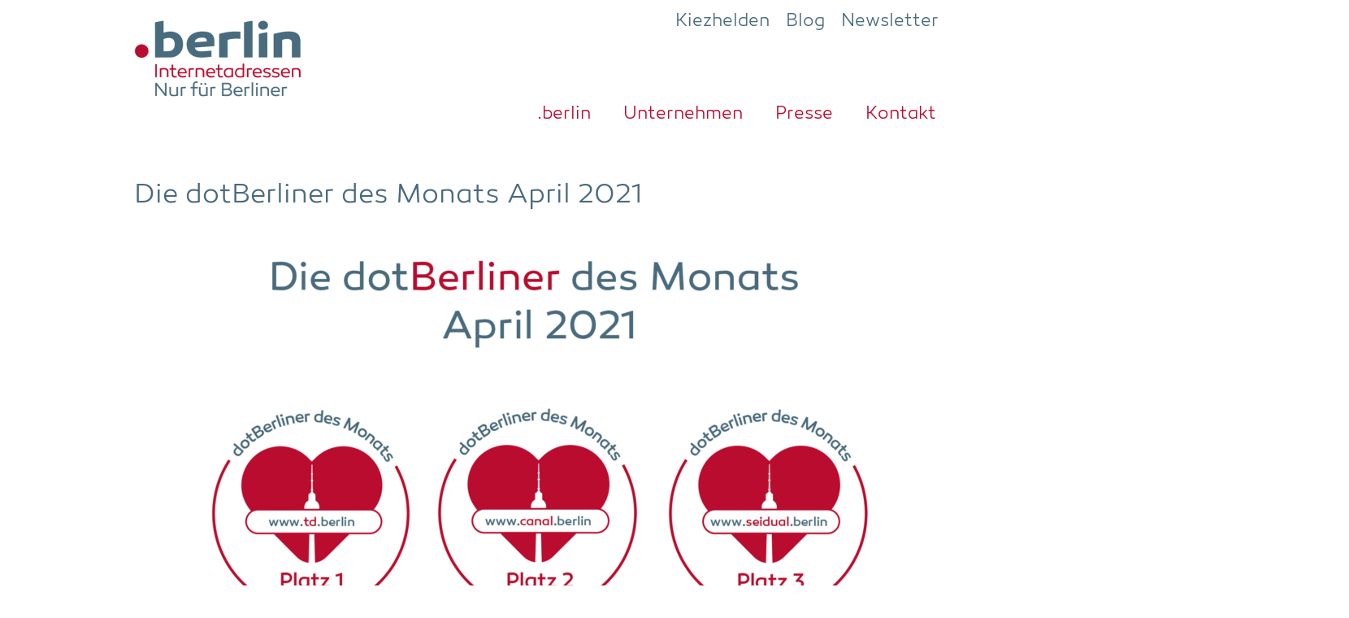

--- FILE ---
content_type: text/html; charset=UTF-8
request_url: https://dot.berlin/die-dotberliner-des-monats-april-2021/
body_size: 14909
content:

    <!DOCTYPE html>
<html itemscope="itemscope" itemtype="http://schema.org/WebPage" lang="de">
    <head>
        <meta charset="UTF-8"/>
        <meta name="viewport" content="width=device-width, initial-scale=1.0"/>
        <meta http-equiv="X-UA-Compatible" content="IE=edge"/>
		<meta name='robots' content='index, follow, max-image-preview:large, max-snippet:-1, max-video-preview:-1' />

	<!-- This site is optimized with the Yoast SEO plugin v26.8 - https://yoast.com/product/yoast-seo-wordpress/ -->
	<title>Die dotBerliner des Monats April 2021 | dot.berlin</title>
	<meta name="description" content="So vielseitig wie das Wetter präsentieren sich auch unsere dotBerliner des Monats April. und bieten dir eine großartige Abwechslung." />
	<link rel="canonical" href="https://dot.berlin/die-dotberliner-des-monats-april-2021/" />
	<meta property="og:locale" content="de_DE" />
	<meta property="og:type" content="article" />
	<meta property="og:title" content="Die dotBerliner des Monats April 2021 | dot.berlin" />
	<meta property="og:description" content="So vielseitig wie das Wetter präsentieren sich auch unsere dotBerliner des Monats April. und bieten dir eine großartige Abwechslung." />
	<meta property="og:url" content="https://dot.berlin/die-dotberliner-des-monats-april-2021/" />
	<meta property="og:site_name" content="dot.berlin" />
	<meta property="article:published_time" content="2021-04-26T12:03:53+00:00" />
	<meta property="article:modified_time" content="2022-02-17T13:51:49+00:00" />
	<meta property="og:image" content="https://dot.berlin/wp-content-784723398/uploads/210419-dotberliner-bloggrafik.jpg" />
	<meta property="og:image:width" content="1920" />
	<meta property="og:image:height" content="1080" />
	<meta property="og:image:type" content="image/jpeg" />
	<meta name="author" content="dot.berlin" />
	<meta name="twitter:card" content="summary_large_image" />
	<meta name="twitter:label1" content="Verfasst von" />
	<meta name="twitter:data1" content="dot.berlin" />
	<meta name="twitter:label2" content="Geschätzte Lesezeit" />
	<meta name="twitter:data2" content="3 Minuten" />
	<script type="application/ld+json" class="yoast-schema-graph">{"@context":"https://schema.org","@graph":[{"@type":"Article","@id":"https://dot.berlin/die-dotberliner-des-monats-april-2021/#article","isPartOf":{"@id":"https://dot.berlin/die-dotberliner-des-monats-april-2021/"},"author":{"name":"dot.berlin","@id":"https://dot.berlin/#/schema/person/2e0cd212cbf96b34795a7b9ddd9a59ff"},"headline":"Die dot­Ber­li­ner des Monats April&nbsp;2021","datePublished":"2021-04-26T12:03:53+00:00","dateModified":"2022-02-17T13:51:49+00:00","mainEntityOfPage":{"@id":"https://dot.berlin/die-dotberliner-des-monats-april-2021/"},"wordCount":528,"publisher":{"@id":"https://dot.berlin/#organization"},"image":{"@id":"https://dot.berlin/die-dotberliner-des-monats-april-2021/#primaryimage"},"thumbnailUrl":"https://dot.berlin/wp-content-784723398/uploads/210419-dotberliner-bloggrafik.jpg","articleSection":{"1":"blog"},"inLanguage":"de"},{"@type":"WebPage","@id":"https://dot.berlin/die-dotberliner-des-monats-april-2021/","url":"https://dot.berlin/die-dotberliner-des-monats-april-2021/","name":"Die dotBerliner des Monats April 2021 | dot.berlin","isPartOf":{"@id":"https://dot.berlin/#website"},"primaryImageOfPage":{"@id":"https://dot.berlin/die-dotberliner-des-monats-april-2021/#primaryimage"},"image":{"@id":"https://dot.berlin/die-dotberliner-des-monats-april-2021/#primaryimage"},"thumbnailUrl":"https://dot.berlin/wp-content-784723398/uploads/210419-dotberliner-bloggrafik.jpg","datePublished":"2021-04-26T12:03:53+00:00","dateModified":"2022-02-17T13:51:49+00:00","description":"So vielseitig wie das Wetter präsentieren sich auch unsere dotBerliner des Monats April. und bieten dir eine großartige Abwechslung.","breadcrumb":{"@id":"https://dot.berlin/die-dotberliner-des-monats-april-2021/#breadcrumb"},"inLanguage":"de","potentialAction":[{"@type":"ReadAction","target":["https://dot.berlin/die-dotberliner-des-monats-april-2021/"]}]},{"@type":"ImageObject","inLanguage":"de","@id":"https://dot.berlin/die-dotberliner-des-monats-april-2021/#primaryimage","url":"https://dot.berlin/wp-content-784723398/uploads/210419-dotberliner-bloggrafik.jpg","contentUrl":"https://dot.berlin/wp-content-784723398/uploads/210419-dotberliner-bloggrafik.jpg","width":1920,"height":1080},{"@type":"BreadcrumbList","@id":"https://dot.berlin/die-dotberliner-des-monats-april-2021/#breadcrumb","itemListElement":[{"@type":"ListItem","position":1,"name":"Startseite","item":"https://dot.berlin/"},{"@type":"ListItem","position":2,"name":"Die dot­Ber­li­ner des Monats April&nbsp;2021"}]},{"@type":"WebSite","@id":"https://dot.berlin/#website","url":"https://dot.berlin/","name":"dot.berlin","description":"","publisher":{"@id":"https://dot.berlin/#organization"},"potentialAction":[{"@type":"SearchAction","target":{"@type":"EntryPoint","urlTemplate":"https://dot.berlin/?s={search_term_string}"},"query-input":{"@type":"PropertyValueSpecification","valueRequired":true,"valueName":"search_term_string"}}],"inLanguage":"de"},{"@type":"Organization","@id":"https://dot.berlin/#organization","name":"dotBERLIN GmbH & Co. KG","url":"https://dot.berlin/","logo":{"@type":"ImageObject","inLanguage":"de","@id":"https://dot.berlin/#/schema/logo/image/","url":"https://dot.berlin/wp-content-784723398/uploads/2019-09/dotBERLIN_WMClaim_WEB_DE_weisser-Hintergrund_0.jpg","contentUrl":"https://dot.berlin/wp-content-784723398/uploads/2019-09/dotBERLIN_WMClaim_WEB_DE_weisser-Hintergrund_0.jpg","width":800,"height":374,"caption":"dotBERLIN GmbH & Co. KG"},"image":{"@id":"https://dot.berlin/#/schema/logo/image/"}},{"@type":"Person","@id":"https://dot.berlin/#/schema/person/2e0cd212cbf96b34795a7b9ddd9a59ff","name":"dot.berlin","url":"https://dot.berlin/author/dot-berlin-2/"}]}</script>
	<!-- / Yoast SEO plugin. -->


<link rel="alternate" type="application/rss+xml" title="dot.berlin &raquo; Feed" href="https://dot.berlin/feed/" />
<link rel="alternate" title="oEmbed (JSON)" type="application/json+oembed" href="https://dot.berlin/wp-json/oembed/1.0/embed?url=https%3A%2F%2Fdot.berlin%2Fdie-dotberliner-des-monats-april-2021%2F" />
<link rel="alternate" title="oEmbed (XML)" type="text/xml+oembed" href="https://dot.berlin/wp-json/oembed/1.0/embed?url=https%3A%2F%2Fdot.berlin%2Fdie-dotberliner-des-monats-april-2021%2F&#038;format=xml" />
<style id='wp-img-auto-sizes-contain-inline-css' type='text/css'>
img:is([sizes=auto i],[sizes^="auto," i]){contain-intrinsic-size:3000px 1500px}
/*# sourceURL=wp-img-auto-sizes-contain-inline-css */
</style>
<style id='wp-emoji-styles-inline-css' type='text/css'>

	img.wp-smiley, img.emoji {
		display: inline !important;
		border: none !important;
		box-shadow: none !important;
		height: 1em !important;
		width: 1em !important;
		margin: 0 0.07em !important;
		vertical-align: -0.1em !important;
		background: none !important;
		padding: 0 !important;
	}
/*# sourceURL=wp-emoji-styles-inline-css */
</style>
<style id='wp-block-library-inline-css' type='text/css'>
:root{--wp-block-synced-color:#7a00df;--wp-block-synced-color--rgb:122,0,223;--wp-bound-block-color:var(--wp-block-synced-color);--wp-editor-canvas-background:#ddd;--wp-admin-theme-color:#007cba;--wp-admin-theme-color--rgb:0,124,186;--wp-admin-theme-color-darker-10:#006ba1;--wp-admin-theme-color-darker-10--rgb:0,107,160.5;--wp-admin-theme-color-darker-20:#005a87;--wp-admin-theme-color-darker-20--rgb:0,90,135;--wp-admin-border-width-focus:2px}@media (min-resolution:192dpi){:root{--wp-admin-border-width-focus:1.5px}}.wp-element-button{cursor:pointer}:root .has-very-light-gray-background-color{background-color:#eee}:root .has-very-dark-gray-background-color{background-color:#313131}:root .has-very-light-gray-color{color:#eee}:root .has-very-dark-gray-color{color:#313131}:root .has-vivid-green-cyan-to-vivid-cyan-blue-gradient-background{background:linear-gradient(135deg,#00d084,#0693e3)}:root .has-purple-crush-gradient-background{background:linear-gradient(135deg,#34e2e4,#4721fb 50%,#ab1dfe)}:root .has-hazy-dawn-gradient-background{background:linear-gradient(135deg,#faaca8,#dad0ec)}:root .has-subdued-olive-gradient-background{background:linear-gradient(135deg,#fafae1,#67a671)}:root .has-atomic-cream-gradient-background{background:linear-gradient(135deg,#fdd79a,#004a59)}:root .has-nightshade-gradient-background{background:linear-gradient(135deg,#330968,#31cdcf)}:root .has-midnight-gradient-background{background:linear-gradient(135deg,#020381,#2874fc)}:root{--wp--preset--font-size--normal:16px;--wp--preset--font-size--huge:42px}.has-regular-font-size{font-size:1em}.has-larger-font-size{font-size:2.625em}.has-normal-font-size{font-size:var(--wp--preset--font-size--normal)}.has-huge-font-size{font-size:var(--wp--preset--font-size--huge)}.has-text-align-center{text-align:center}.has-text-align-left{text-align:left}.has-text-align-right{text-align:right}.has-fit-text{white-space:nowrap!important}#end-resizable-editor-section{display:none}.aligncenter{clear:both}.items-justified-left{justify-content:flex-start}.items-justified-center{justify-content:center}.items-justified-right{justify-content:flex-end}.items-justified-space-between{justify-content:space-between}.screen-reader-text{border:0;clip-path:inset(50%);height:1px;margin:-1px;overflow:hidden;padding:0;position:absolute;width:1px;word-wrap:normal!important}.screen-reader-text:focus{background-color:#ddd;clip-path:none;color:#444;display:block;font-size:1em;height:auto;left:5px;line-height:normal;padding:15px 23px 14px;text-decoration:none;top:5px;width:auto;z-index:100000}html :where(.has-border-color){border-style:solid}html :where([style*=border-top-color]){border-top-style:solid}html :where([style*=border-right-color]){border-right-style:solid}html :where([style*=border-bottom-color]){border-bottom-style:solid}html :where([style*=border-left-color]){border-left-style:solid}html :where([style*=border-width]){border-style:solid}html :where([style*=border-top-width]){border-top-style:solid}html :where([style*=border-right-width]){border-right-style:solid}html :where([style*=border-bottom-width]){border-bottom-style:solid}html :where([style*=border-left-width]){border-left-style:solid}html :where(img[class*=wp-image-]){height:auto;max-width:100%}:where(figure){margin:0 0 1em}html :where(.is-position-sticky){--wp-admin--admin-bar--position-offset:var(--wp-admin--admin-bar--height,0px)}@media screen and (max-width:600px){html :where(.is-position-sticky){--wp-admin--admin-bar--position-offset:0px}}

/*# sourceURL=wp-block-library-inline-css */
</style><style id='wp-block-heading-inline-css' type='text/css'>
h1:where(.wp-block-heading).has-background,h2:where(.wp-block-heading).has-background,h3:where(.wp-block-heading).has-background,h4:where(.wp-block-heading).has-background,h5:where(.wp-block-heading).has-background,h6:where(.wp-block-heading).has-background{padding:1.25em 2.375em}h1.has-text-align-left[style*=writing-mode]:where([style*=vertical-lr]),h1.has-text-align-right[style*=writing-mode]:where([style*=vertical-rl]),h2.has-text-align-left[style*=writing-mode]:where([style*=vertical-lr]),h2.has-text-align-right[style*=writing-mode]:where([style*=vertical-rl]),h3.has-text-align-left[style*=writing-mode]:where([style*=vertical-lr]),h3.has-text-align-right[style*=writing-mode]:where([style*=vertical-rl]),h4.has-text-align-left[style*=writing-mode]:where([style*=vertical-lr]),h4.has-text-align-right[style*=writing-mode]:where([style*=vertical-rl]),h5.has-text-align-left[style*=writing-mode]:where([style*=vertical-lr]),h5.has-text-align-right[style*=writing-mode]:where([style*=vertical-rl]),h6.has-text-align-left[style*=writing-mode]:where([style*=vertical-lr]),h6.has-text-align-right[style*=writing-mode]:where([style*=vertical-rl]){rotate:180deg}
/*# sourceURL=https://dot.berlin/wp-includes/blocks/heading/style.min.css */
</style>
<style id='wp-block-group-inline-css' type='text/css'>
.wp-block-group{box-sizing:border-box}:where(.wp-block-group.wp-block-group-is-layout-constrained){position:relative}
/*# sourceURL=https://dot.berlin/wp-includes/blocks/group/style.min.css */
</style>
<style id='wp-block-paragraph-inline-css' type='text/css'>
.is-small-text{font-size:.875em}.is-regular-text{font-size:1em}.is-large-text{font-size:2.25em}.is-larger-text{font-size:3em}.has-drop-cap:not(:focus):first-letter{float:left;font-size:8.4em;font-style:normal;font-weight:100;line-height:.68;margin:.05em .1em 0 0;text-transform:uppercase}body.rtl .has-drop-cap:not(:focus):first-letter{float:none;margin-left:.1em}p.has-drop-cap.has-background{overflow:hidden}:root :where(p.has-background){padding:1.25em 2.375em}:where(p.has-text-color:not(.has-link-color)) a{color:inherit}p.has-text-align-left[style*="writing-mode:vertical-lr"],p.has-text-align-right[style*="writing-mode:vertical-rl"]{rotate:180deg}
/*# sourceURL=https://dot.berlin/wp-includes/blocks/paragraph/style.min.css */
</style>
<style id='global-styles-inline-css' type='text/css'>
:root{--wp--preset--aspect-ratio--square: 1;--wp--preset--aspect-ratio--4-3: 4/3;--wp--preset--aspect-ratio--3-4: 3/4;--wp--preset--aspect-ratio--3-2: 3/2;--wp--preset--aspect-ratio--2-3: 2/3;--wp--preset--aspect-ratio--16-9: 16/9;--wp--preset--aspect-ratio--9-16: 9/16;--wp--preset--color--black: #000000;--wp--preset--color--cyan-bluish-gray: #abb8c3;--wp--preset--color--white: #ffffff;--wp--preset--color--pale-pink: #f78da7;--wp--preset--color--vivid-red: #cf2e2e;--wp--preset--color--luminous-vivid-orange: #ff6900;--wp--preset--color--luminous-vivid-amber: #fcb900;--wp--preset--color--light-green-cyan: #7bdcb5;--wp--preset--color--vivid-green-cyan: #00d084;--wp--preset--color--pale-cyan-blue: #8ed1fc;--wp--preset--color--vivid-cyan-blue: #0693e3;--wp--preset--color--vivid-purple: #9b51e0;--wp--preset--gradient--vivid-cyan-blue-to-vivid-purple: linear-gradient(135deg,rgb(6,147,227) 0%,rgb(155,81,224) 100%);--wp--preset--gradient--light-green-cyan-to-vivid-green-cyan: linear-gradient(135deg,rgb(122,220,180) 0%,rgb(0,208,130) 100%);--wp--preset--gradient--luminous-vivid-amber-to-luminous-vivid-orange: linear-gradient(135deg,rgb(252,185,0) 0%,rgb(255,105,0) 100%);--wp--preset--gradient--luminous-vivid-orange-to-vivid-red: linear-gradient(135deg,rgb(255,105,0) 0%,rgb(207,46,46) 100%);--wp--preset--gradient--very-light-gray-to-cyan-bluish-gray: linear-gradient(135deg,rgb(238,238,238) 0%,rgb(169,184,195) 100%);--wp--preset--gradient--cool-to-warm-spectrum: linear-gradient(135deg,rgb(74,234,220) 0%,rgb(151,120,209) 20%,rgb(207,42,186) 40%,rgb(238,44,130) 60%,rgb(251,105,98) 80%,rgb(254,248,76) 100%);--wp--preset--gradient--blush-light-purple: linear-gradient(135deg,rgb(255,206,236) 0%,rgb(152,150,240) 100%);--wp--preset--gradient--blush-bordeaux: linear-gradient(135deg,rgb(254,205,165) 0%,rgb(254,45,45) 50%,rgb(107,0,62) 100%);--wp--preset--gradient--luminous-dusk: linear-gradient(135deg,rgb(255,203,112) 0%,rgb(199,81,192) 50%,rgb(65,88,208) 100%);--wp--preset--gradient--pale-ocean: linear-gradient(135deg,rgb(255,245,203) 0%,rgb(182,227,212) 50%,rgb(51,167,181) 100%);--wp--preset--gradient--electric-grass: linear-gradient(135deg,rgb(202,248,128) 0%,rgb(113,206,126) 100%);--wp--preset--gradient--midnight: linear-gradient(135deg,rgb(2,3,129) 0%,rgb(40,116,252) 100%);--wp--preset--font-size--small: 13px;--wp--preset--font-size--medium: 20px;--wp--preset--font-size--large: 36px;--wp--preset--font-size--x-large: 42px;--wp--preset--spacing--20: 0.44rem;--wp--preset--spacing--30: 0.67rem;--wp--preset--spacing--40: 1rem;--wp--preset--spacing--50: 1.5rem;--wp--preset--spacing--60: 2.25rem;--wp--preset--spacing--70: 3.38rem;--wp--preset--spacing--80: 5.06rem;--wp--preset--shadow--natural: 6px 6px 9px rgba(0, 0, 0, 0.2);--wp--preset--shadow--deep: 12px 12px 50px rgba(0, 0, 0, 0.4);--wp--preset--shadow--sharp: 6px 6px 0px rgba(0, 0, 0, 0.2);--wp--preset--shadow--outlined: 6px 6px 0px -3px rgb(255, 255, 255), 6px 6px rgb(0, 0, 0);--wp--preset--shadow--crisp: 6px 6px 0px rgb(0, 0, 0);}:where(.is-layout-flex){gap: 0.5em;}:where(.is-layout-grid){gap: 0.5em;}body .is-layout-flex{display: flex;}.is-layout-flex{flex-wrap: wrap;align-items: center;}.is-layout-flex > :is(*, div){margin: 0;}body .is-layout-grid{display: grid;}.is-layout-grid > :is(*, div){margin: 0;}:where(.wp-block-columns.is-layout-flex){gap: 2em;}:where(.wp-block-columns.is-layout-grid){gap: 2em;}:where(.wp-block-post-template.is-layout-flex){gap: 1.25em;}:where(.wp-block-post-template.is-layout-grid){gap: 1.25em;}.has-black-color{color: var(--wp--preset--color--black) !important;}.has-cyan-bluish-gray-color{color: var(--wp--preset--color--cyan-bluish-gray) !important;}.has-white-color{color: var(--wp--preset--color--white) !important;}.has-pale-pink-color{color: var(--wp--preset--color--pale-pink) !important;}.has-vivid-red-color{color: var(--wp--preset--color--vivid-red) !important;}.has-luminous-vivid-orange-color{color: var(--wp--preset--color--luminous-vivid-orange) !important;}.has-luminous-vivid-amber-color{color: var(--wp--preset--color--luminous-vivid-amber) !important;}.has-light-green-cyan-color{color: var(--wp--preset--color--light-green-cyan) !important;}.has-vivid-green-cyan-color{color: var(--wp--preset--color--vivid-green-cyan) !important;}.has-pale-cyan-blue-color{color: var(--wp--preset--color--pale-cyan-blue) !important;}.has-vivid-cyan-blue-color{color: var(--wp--preset--color--vivid-cyan-blue) !important;}.has-vivid-purple-color{color: var(--wp--preset--color--vivid-purple) !important;}.has-black-background-color{background-color: var(--wp--preset--color--black) !important;}.has-cyan-bluish-gray-background-color{background-color: var(--wp--preset--color--cyan-bluish-gray) !important;}.has-white-background-color{background-color: var(--wp--preset--color--white) !important;}.has-pale-pink-background-color{background-color: var(--wp--preset--color--pale-pink) !important;}.has-vivid-red-background-color{background-color: var(--wp--preset--color--vivid-red) !important;}.has-luminous-vivid-orange-background-color{background-color: var(--wp--preset--color--luminous-vivid-orange) !important;}.has-luminous-vivid-amber-background-color{background-color: var(--wp--preset--color--luminous-vivid-amber) !important;}.has-light-green-cyan-background-color{background-color: var(--wp--preset--color--light-green-cyan) !important;}.has-vivid-green-cyan-background-color{background-color: var(--wp--preset--color--vivid-green-cyan) !important;}.has-pale-cyan-blue-background-color{background-color: var(--wp--preset--color--pale-cyan-blue) !important;}.has-vivid-cyan-blue-background-color{background-color: var(--wp--preset--color--vivid-cyan-blue) !important;}.has-vivid-purple-background-color{background-color: var(--wp--preset--color--vivid-purple) !important;}.has-black-border-color{border-color: var(--wp--preset--color--black) !important;}.has-cyan-bluish-gray-border-color{border-color: var(--wp--preset--color--cyan-bluish-gray) !important;}.has-white-border-color{border-color: var(--wp--preset--color--white) !important;}.has-pale-pink-border-color{border-color: var(--wp--preset--color--pale-pink) !important;}.has-vivid-red-border-color{border-color: var(--wp--preset--color--vivid-red) !important;}.has-luminous-vivid-orange-border-color{border-color: var(--wp--preset--color--luminous-vivid-orange) !important;}.has-luminous-vivid-amber-border-color{border-color: var(--wp--preset--color--luminous-vivid-amber) !important;}.has-light-green-cyan-border-color{border-color: var(--wp--preset--color--light-green-cyan) !important;}.has-vivid-green-cyan-border-color{border-color: var(--wp--preset--color--vivid-green-cyan) !important;}.has-pale-cyan-blue-border-color{border-color: var(--wp--preset--color--pale-cyan-blue) !important;}.has-vivid-cyan-blue-border-color{border-color: var(--wp--preset--color--vivid-cyan-blue) !important;}.has-vivid-purple-border-color{border-color: var(--wp--preset--color--vivid-purple) !important;}.has-vivid-cyan-blue-to-vivid-purple-gradient-background{background: var(--wp--preset--gradient--vivid-cyan-blue-to-vivid-purple) !important;}.has-light-green-cyan-to-vivid-green-cyan-gradient-background{background: var(--wp--preset--gradient--light-green-cyan-to-vivid-green-cyan) !important;}.has-luminous-vivid-amber-to-luminous-vivid-orange-gradient-background{background: var(--wp--preset--gradient--luminous-vivid-amber-to-luminous-vivid-orange) !important;}.has-luminous-vivid-orange-to-vivid-red-gradient-background{background: var(--wp--preset--gradient--luminous-vivid-orange-to-vivid-red) !important;}.has-very-light-gray-to-cyan-bluish-gray-gradient-background{background: var(--wp--preset--gradient--very-light-gray-to-cyan-bluish-gray) !important;}.has-cool-to-warm-spectrum-gradient-background{background: var(--wp--preset--gradient--cool-to-warm-spectrum) !important;}.has-blush-light-purple-gradient-background{background: var(--wp--preset--gradient--blush-light-purple) !important;}.has-blush-bordeaux-gradient-background{background: var(--wp--preset--gradient--blush-bordeaux) !important;}.has-luminous-dusk-gradient-background{background: var(--wp--preset--gradient--luminous-dusk) !important;}.has-pale-ocean-gradient-background{background: var(--wp--preset--gradient--pale-ocean) !important;}.has-electric-grass-gradient-background{background: var(--wp--preset--gradient--electric-grass) !important;}.has-midnight-gradient-background{background: var(--wp--preset--gradient--midnight) !important;}.has-small-font-size{font-size: var(--wp--preset--font-size--small) !important;}.has-medium-font-size{font-size: var(--wp--preset--font-size--medium) !important;}.has-large-font-size{font-size: var(--wp--preset--font-size--large) !important;}.has-x-large-font-size{font-size: var(--wp--preset--font-size--x-large) !important;}
/*# sourceURL=global-styles-inline-css */
</style>

<style id='classic-theme-styles-inline-css' type='text/css'>
/*! This file is auto-generated */
.wp-block-button__link{color:#fff;background-color:#32373c;border-radius:9999px;box-shadow:none;text-decoration:none;padding:calc(.667em + 2px) calc(1.333em + 2px);font-size:1.125em}.wp-block-file__button{background:#32373c;color:#fff;text-decoration:none}
/*# sourceURL=/wp-includes/css/classic-themes.min.css */
</style>
<link rel='stylesheet' id='wp-components-css' href='https://dot.berlin/wp-includes/css/dist/components/style.min.css' type='text/css' media='all' />
<link rel='stylesheet' id='wp-preferences-css' href='https://dot.berlin/wp-includes/css/dist/preferences/style.min.css' type='text/css' media='all' />
<link rel='stylesheet' id='wp-block-editor-css' href='https://dot.berlin/wp-includes/css/dist/block-editor/style.min.css' type='text/css' media='all' />
<link rel='stylesheet' id='popup-maker-block-library-style-css' href='https://dot.berlin/wp-content-784723398/plugins/popup-maker/dist/packages/block-library-style.css' type='text/css' media='all' />
<link rel='stylesheet' id='spacexchimp_p005-bootstrap-tooltip-css-css' href='https://dot.berlin/wp-content-784723398/plugins/social-media-buttons-toolbar/inc/lib/bootstrap-tooltip/bootstrap-tooltip.css' type='text/css' media='all' />
<link rel='stylesheet' id='spacexchimp_p005-frontend-css-css' href='https://dot.berlin/wp-content-784723398/plugins/social-media-buttons-toolbar/inc/css/frontend.css' type='text/css' media='all' />
<style id='spacexchimp_p005-frontend-css-inline-css' type='text/css'>

                    .sxc-follow-buttons {
                        text-align: right !important;
                    }
                    .sxc-follow-buttons .sxc-follow-button,
                    .sxc-follow-buttons .sxc-follow-button a,
                    .sxc-follow-buttons .sxc-follow-button a img {
                        width: 40px !important;
                        height: 40px !important;
                    }
                    .sxc-follow-buttons .sxc-follow-button {
                        margin: 1.5px !important;
                    }
                  
/*# sourceURL=spacexchimp_p005-frontend-css-inline-css */
</style>
<link rel='stylesheet' id='OCWDC_admin_css-css' href='https://dot.berlin/wp-content-784723398/plugins/web-domain-checker/includes/css/front_style.css' type='text/css' media='all' />
<link rel='stylesheet' id='evolve-bootstrap-css' href='https://dot.berlin/wp-content-784723398/themes/evolve/assets/css/bootstrap.min.css' type='text/css' media='all' />
<link rel='stylesheet' id='evolve-fw-css' href='https://dot.berlin/wp-content-784723398/themes/evolve/assets/css/fw-all.min.css' type='text/css' media='all' />
<link rel='stylesheet' id='evolve-style-css' href='https://dot.berlin/wp-content-784723398/themes/theme/style.css' type='text/css' media='all' />
<style id='evolve-style-inline-css' type='text/css'>
 .navbar-nav .nav-link:focus, .navbar-nav .nav-link:hover, .navbar-nav .active > .nav-link, .navbar-nav .nav-link.active, .navbar-nav .nav-link.show, .navbar-nav .show > .nav-link, .navbar-nav li.menu-item.current-menu-item > a, .navbar-nav li.menu-item.current-menu-parent > a, .navbar-nav li.menu-item.current-menu-ancestor > a, .navbar-nav li a:hover, .navbar-nav li:hover > a, .navbar-nav li:hover, .social-media-links a:hover { color: #5096dc; } .content { background-color: #ffffff; } .content { padding-top: 2rem; padding-bottom: 0rem; } .navbar-nav .dropdown-menu { background-color: #ffffff; } .navbar-nav .dropdown-item:focus, .navbar-nav .dropdown-item:hover { background: none; } .menu-header, .sticky-header { background-color: #ffffff; } .header-v1 .header-search .form-control:focus, .sticky-header .header-search .form-control:focus { background-color: #f3f3f3; } .header-pattern { background-color: #ffffff; } .header-search .form-control, .header-search .form-control:focus, .header-search .form-control::placeholder { color: #7a7e82; } body { font-size: 1rem; font-family: Roboto; font-weight: 300; color: #212529; } #website-title, #website-title a { font-size: 3rem; font-family: Roboto; font-weight: 700; color: #492fb1; } #tagline { font-size: 1.5rem; font-family: Roboto; font-weight: 300; color: #aaaaaa; } .post-title, .post-title a, .blog-title { font-size: 2rem; font-family: Roboto; font-weight: 700; color: #000000; } .post-content { font-size: 1rem; font-family: Roboto; font-weight: 300; color: #51545c; } body{ color:#51545c; } #sticky-title { font-size: 1.6rem; font-family: Roboto; font-style: normal; font-weight: 700; color: #5096dc; } .page-nav a, .navbar-nav .nav-link, .navbar-nav .dropdown-item, .navbar-nav .dropdown-menu, .menu-header, .header-wrapper .header-search, .sticky-header, .navbar-toggler { font-size: .8rem; font-family: Roboto; font-style: normal; font-weight: 700; color: #7a7e82; } #parallax-slider .carousel-caption h5 { font-size: 2.25rem; font-family: Roboto; font-weight: 700; color: #ffffff; } #parallax-slider .carousel-caption p { font-size: 1.25rem; font-family: Roboto; font-weight: 100; color: #ffffff; } .widget-title, .widget-title a.rsswidget { font-size: 1.2rem; font-family: Roboto; font-weight: 700; color: #000000; } .widget-content, .aside, .aside a { font-size: .9rem; font-family: Roboto; font-weight: 300; color: #51545c; }.widget-content, .widget-content a, .widget-content .tab-holder .news-list li .post-holder a, .widget-content .tab-holder .news-list li .post-holder .meta{ color:#51545c; } h1 { font-size: 2.9rem; font-family: Roboto; font-weight: 500; color: #000000; } h2 { font-size: 2.5rem; font-family: Roboto; font-weight: 500; color: #000000; } h3 { font-size: 1.75rem; font-family: Roboto; font-weight: 500; color: #000000; } h4 { font-size: 1.7rem; font-family: Roboto; font-weight: 500; color: #000000; } h5 { font-size: 1.25rem; font-family: Roboto; font-weight: 500; color: #000000; } h6 { font-size: .9rem; font-family: Roboto; font-weight: 500; color: #000000; } #copyright, #copyright a { font-size: .7rem; font-family: Roboto; font-weight: 300; color: #999999; } #backtotop { right: 2rem; } .widget-content { background: none; border: none; -webkit-box-shadow: none; box-shadow: none; } .widget::before { -webkit-box-shadow: none; box-shadow: none; } a, .page-link, .page-link:hover, code, .widget_calendar tbody a, .page-numbers.current { color: #ba0c2f; } .breadcrumb-item:last-child, .breadcrumb-item+.breadcrumb-item::before, .widget a, .post-meta, .post-meta a, .navigation a, .post-content .number-pagination a:link, #wp-calendar td, .no-comment, .comment-meta, .comment-meta a, blockquote, .price del { color: #999999; } a:hover { color: #ce2043; } .header { padding-top: 25px; padding-bottom: 25px; } .header.container { padding-left: 30px; padding-right: 30px; } .page-nav ul > li, .navbar-nav > li { padding: 0 11px; } .header-block { background-color: #273039; background: -o-radial-gradient(circle, #273039, #18212a); background: radial-gradient(circle, #273039, #18212a); background-repeat: no-repeat; } .btn, a.btn, button, .button, .widget .button, input#submit, input[type=submit], .post-content a.btn, .woocommerce .button { background: #ba0c2f; background-image: -webkit-gradient( linear, left bottom, left top, from(#ba0c2f), to(#ba0c2f) ); background-image: -o-linear-gradient( bottom, #ba0c2f, #ba0c2f ); background-image: linear-gradient( to top, #ba0c2f, #ba0c2f ); color: #ffffff; text-shadow: none; box-shadow: none; border-color: #ba0c2f; border-radius: 2em; border-width: 3px; border-style: solid; } .btn:hover, a.btn:hover, button:hover, .button:hover, .widget .button:hover, input#submit:hover, input[type=submit]:hover, .carousel-control-button:hover, .header-wrapper .woocommerce-menu .btn:hover { color: #ffffff; border-color: #ba0c2f; background: #ba0c2f; background-image: -webkit-gradient( linear, left bottom, left top, from( #ba0c2f ), to( #ba0c2f ) ); background-image: -o-linear-gradient( bottom, #ba0c2f, #ba0c2f ); background-image: linear-gradient( to top, #ba0c2f, #ba0c2f ); border-width: 3px; border-style: solid; } input[type=text], input[type=email], input[type=url], input[type=password], input[type=file], input[type=tel], textarea, select, .form-control, .form-control:focus, .select2-container--default .select2-selection--single, a.wpml-ls-item-toggle, .wpml-ls-sub-menu a { background-color: #fcfcfc; border-color: #fcfcfc; color: #888888; } .custom-checkbox .custom-control-input:checked~.custom-control-label::before, .custom-radio .custom-control-input:checked~.custom-control-label::before, .nav-pills .nav-link.active, .dropdown-item.active, .dropdown-item:active, .woocommerce-store-notice, .comment-author .fn .badge-primary, .widget.woocommerce .count, .woocommerce-review-link, .woocommerce .onsale, .stars a:hover, .stars a.active { background: #ba0c2f; } .form-control:focus, .input-text:focus, input[type=text]:focus, input[type=email]:focus, input[type=url]:focus, input[type=password]:focus, input[type=file]:focus, input[type=tel]:focus, textarea:focus, .page-link:focus, select:focus { border-color: transparent; box-shadow: 0 0 .7rem rgba(186, 12, 47, 0.9); } .custom-control-input:focus~.custom-control-label::before { box-shadow: 0 0 0 1px #fff, 0 0 0 0.2rem  rgba(186, 12, 47, 0.25); } .btn.focus, .btn:focus { box-shadow: 0 0 0 0.2rem rgba(186, 12, 47, 0.25); } :focus { outline-color: rgba(186, 12, 47, 0.25); } code { border-left-color: #ba0c2f; } @media (min-width: 992px), (min-width: 1200px), (min-width: 1050px) and (max-width: 1198.98px) { .container, #wrapper { width: 100%; max-width: 990px; } .posts.card-deck > .card { min-width: calc(50% - 30px); max-width: calc(50% - 30px); } .posts.card-deck > .card.p-4 { min-width: calc(50% - 2rem); max-width: calc(50% - 2rem); }} @media (max-width: 991.98px) { .posts.card-deck > .card { min-width: calc(50% - 30px); max-width: calc(50% - 30px); } .posts.card-deck > .card.p-4 { min-width: calc(50% - 2rem); max-width: calc(50% - 2rem); }} @media (min-width: 768px) { .sticky-header { width: 100%; left: 0; right: 0; margin: 0 auto; z-index: 99999; } .page-nav, .header-wrapper .main-menu { padding-top: 0px; padding-bottom: 0px; } #website-title { margin: 0; } .posts.card-columns { -webkit-column-count: 2; column-count: 2; } .header-v1 .social-media-links li:last-child a { padding-right: 0; }} @media (max-width: 767.98px) { .page-nav ul li, .page-nav ul, .navbar-nav li, .navbar-nav, .navbar-nav .dropdown-menu, .navbar-toggler { border-color: #f3f3f3; } .navbar-toggler, .page-nav ul li, .page-nav ul, .navbar-nav li, .navbar-nav, .navbar-nav .dropdown-menu { background: #f7f7f7; } .posts.card-columns { -webkit-column-count: 1; column-count: 1; } .posts.card-deck > .card { min-width: calc(100% - 30px); max-width: 100%; } .posts.card-deck > .card.p-4 { min-width: calc(100% - 2rem); max-width: 100%; }} @media (min-width: 576px) {} @media (max-width: 575.98px) { .header-v1 .search-form .form-control { background-color: #f7f7f7; }}
/*# sourceURL=evolve-style-inline-css */
</style>
<style id='wp-typography-safari-font-workaround-inline-css' type='text/css'>
body {-webkit-font-feature-settings: "liga";font-feature-settings: "liga";-ms-font-feature-settings: normal;}
/*# sourceURL=wp-typography-safari-font-workaround-inline-css */
</style>
<link rel='stylesheet' id='custom-layouts-styles-css' href='https://dot.berlin/wp-content-784723398/uploads/custom-layouts/style.css' type='text/css' media='all' />
<script type="text/javascript" src="https://dot.berlin/wp-includes/js/jquery/jquery.min.js" id="jquery-core-js"></script>
<script type="text/javascript" src="https://dot.berlin/wp-includes/js/jquery/jquery-migrate.min.js" id="jquery-migrate-js"></script>
<script type="text/javascript" src="https://dot.berlin/wp-content-784723398/plugins/social-media-buttons-toolbar/inc/lib/bootstrap-tooltip/bootstrap-tooltip.js" id="spacexchimp_p005-bootstrap-tooltip-js-js"></script>
<script type="text/javascript" id="OCWDC_front_script-js-extra">
/* <![CDATA[ */
var ocwdc_ajax = {"ajaxurl":"https://dot.berlin/wp-admin/admin-ajax.php","ocwdc_nonce":"8e135479a0"};
var ocwdc_options = {"ocwdc_srchreset_font_size":"18px","ocwdc_domain_ext_req_bg_color":"#8a0e0e","ocwdc_domain_ext_req_color":"#ffffff","ocwdc_domain_empty_text":"Please enter domain name."};
//# sourceURL=OCWDC_front_script-js-extra
/* ]]> */
</script>
<script type="text/javascript" src="https://dot.berlin/wp-content-784723398/plugins/web-domain-checker/includes/js/ocwdc_front.js" id="OCWDC_front_script-js"></script>
<link rel="https://api.w.org/" href="https://dot.berlin/wp-json/" /><link rel="alternate" title="JSON" type="application/json" href="https://dot.berlin/wp-json/wp/v2/posts/1114" /><link rel="EditURI" type="application/rsd+xml" title="RSD" href="https://dot.berlin/xmlrpc.php?rsd" />
<meta name="generator" content="WordPress 6.9" />
<link rel='shortlink' href='https://dot.berlin/?p=1114' />
<script type="text/javascript" async="" src="https://stats.2raumwelten.de/matomo.js"></script>
<script type="text/javascript">
  var _paq = window._paq = window._paq || [];
  /* tracker methods like "setCustomDimension" should be called before "trackPageView" */
  _paq.push(["setCookieDomain", "*.dot.berlin"]);
  _paq.push(["disableCookies"]);
  _paq.push(['trackPageView']);
  _paq.push(['enableLinkTracking']);
  (function() {
    var u="https://stats.2raumwelten.de/";
    _paq.push(['setTrackerUrl', u+'matomo.php']);
    _paq.push(['setSiteId', '31']);
    var d=document, g=d.createElement('script'), s=d.getElementsByTagName('script')[0];
    g.type='text/javascript'; g.async=true; g.src=u+'matomo.js'; s.parentNode.insertBefore(g,s);
  })();
</script><link rel="apple-touch-icon" sizes="180x180" href="/wp-content-784723398/uploads/fbrfg/apple-touch-icon.png?v=786">
<link rel="icon" type="image/png" sizes="32x32" href="/wp-content-784723398/uploads/fbrfg/favicon-32x32.png?v=786">
<link rel="icon" type="image/png" sizes="16x16" href="/wp-content-784723398/uploads/fbrfg/favicon-16x16.png?v=786">
<link rel="manifest" href="/wp-content-784723398/uploads/fbrfg/site.webmanifest?v=786">
<link rel="mask-icon" href="/wp-content-784723398/uploads/fbrfg/safari-pinned-tab.svg?v=786" color="#5bbad5">
<link rel="shortcut icon" href="/wp-content-784723398/uploads/fbrfg/favicon.ico?v=786">
<meta name="msapplication-TileColor" content="#da532c">
<meta name="msapplication-config" content="/wp-content-784723398/uploads/fbrfg/browserconfig.xml?v=786">
<meta name="theme-color" content="#ffffff"><meta name="redi-version" content="1.2.7" />		<style type="text/css" id="wp-custom-css">
			.contentoff {display:none;}		</style>
		    <link rel='stylesheet' id='evolve-animate-css' href='https://dot.berlin/wp-content-784723398/themes/evolve/assets/css/animate.min.css' type='text/css' media='all' />
</head>
<body class="wp-singular post-template-default single single-post postid-1114 single-format-standard wp-theme-evolve wp-child-theme-theme" itemscope="itemscope" itemtype="http://schema.org/WebPage">
<a class="btn screen-reader-text sr-only sr-only-focusable"
   href="#primary">Zum Hauptinhalt springen</a>

<div id="wrapper"><header class="header-v1 header-wrapper" role="banner" itemscope="itemscope" itemtype="http://schema.org/WPHeader">
    <div class="header-pattern">

		
        <div class="header container">
            <div class="row align-items-center justify-content-between">

				<div class="col order-1 order-md-3"></div><div class='col-md-auto order-2 order-md-1 header-logo-container pr-md-0'><a href=https://dot.berlin><img alt='dot.berlin' src=https://dot.berlin/wp-content-784723398/uploads/dotberlin-claim3.png /></a></div><div class="col col-lg-auto order-2"><div class="row align-items-center"><div class="col order-2 order-md-2"><div id="tagline"></div></div></div><!-- .row .align-items-center --></div><!-- .col .order-2 -->                


            </div><!-- .row .align-items-center -->
            
                                     <div class="header-button-menu">
            <div class="header-button header-button-1">
            <a href="https://dot.berlin/kiezhelden">Kiezhelden</a>
            </div>
            <div class="header-button header-button-2">
            <a href="https://dot.berlin/blog">Blog</a>
            </div>
            <div class="header-button header-button-3">
            <a href="https://dot.berlin/berlin-newsletter">Newsletter</a>
            </div>
            </div>
            
        </div><!-- .header .container -->
        
        

        

		
    </div><!-- .header-pattern -->

    <div class="menu-header">
        <div class="container">
            <div class="row align-items-md-center">

				<nav class="navbar navbar-expand-md main-menu mr-auto col-12 col-sm"><button class="navbar-toggler" type="button" data-toggle="collapse" data-target="#primary-menu" aria-controls="primary-menu" aria-expanded="false" aria-label="Primär">
                                    <svg class="icon icon-menu" aria-hidden="true" role="img"> <use xlink:href="https://dot.berlin/wp-content-784723398/themes/evolve/assets/images/icons.svg#icon-menu"></use> </svg>
                                    </button>
                                <div id="primary-menu" class="collapse navbar-collapse" data-hover="dropdown" data-animations="fadeInUp fadeInDown fadeInDown fadeInDown"><ul id="menu-main" class="navbar-nav mr-auto"><li itemscope="itemscope" itemtype="https://www.schema.org/SiteNavigationElement" id="menu-item-2295" class="menu-item menu-item-type-post_type menu-item-object-page menu-item-has-children dropdown menu-item-2295 nav-item"><a href="https://dot.berlin/weil-dein-herz-fuer-berlin-schlaegt/" data-hover="dropdown" data-toggle="dropdown" aria-haspopup="true" aria-expanded="false" class="dropdown-toggle nav-link" id="menu-item-dropdown-2295">.ber­lin</a>
<ul class="dropdown-menu dropdown-hover" aria-labelledby="menu-item-dropdown-2295" role="menu">
	<li itemscope="itemscope" itemtype="https://www.schema.org/SiteNavigationElement" id="menu-item-2296" class="menu-item menu-item-type-post_type menu-item-object-page menu-item-2296 nav-item"><a href="https://dot.berlin/registrieren/" class="dropdown-item">Regis­trie­ren</a></li>
	<li itemscope="itemscope" itemtype="https://www.schema.org/SiteNavigationElement" id="menu-item-6983" class="menu-item menu-item-type-post_type menu-item-object-page menu-item-6983 nav-item"><a href="https://dot.berlin/das-sagen-die-nutzerinnen-der-berlin-domains/" class="dropdown-item">mein.berlin</a></li>
	<li itemscope="itemscope" itemtype="https://www.schema.org/SiteNavigationElement" id="menu-item-6964" class="menu-item menu-item-type-post_type menu-item-object-page menu-item-6964 nav-item"><a href="https://dot.berlin/domain-sprechstunde/" class="dropdown-item">Domain-Sprech­stun­de</a></li>
	<li itemscope="itemscope" itemtype="https://www.schema.org/SiteNavigationElement" id="menu-item-2297" class="menu-item menu-item-type-post_type menu-item-object-page menu-item-2297 nav-item"><a href="https://dot.berlin/gruenderberatung/" class="dropdown-item">Für Grün­der</a></li>
	<li itemscope="itemscope" itemtype="https://www.schema.org/SiteNavigationElement" id="menu-item-2298" class="menu-item menu-item-type-post_type menu-item-object-page menu-item-2298 nav-item"><a href="https://dot.berlin/die-berlin-premium-adressen/" class="dropdown-item">Pre­­mi­um-Adres­­sen</a></li>
	<li itemscope="itemscope" itemtype="https://www.schema.org/SiteNavigationElement" id="menu-item-2299" class="menu-item menu-item-type-post_type menu-item-object-page menu-item-2299 nav-item"><a href="https://dot.berlin/berlin-webadresses-english/" class="dropdown-item">.ber­lin – Web addres­ses for Berliners</a></li>
	<li itemscope="itemscope" itemtype="https://www.schema.org/SiteNavigationElement" id="menu-item-2300" class="menu-item menu-item-type-post_type menu-item-object-page menu-item-2300 nav-item"><a href="https://dot.berlin/berlin-adresses-internet-pour-les-berlinois/" class="dropdown-item">.ber­lin – Adres­ses Inter­net pour les Berlinois</a></li>
	<li itemscope="itemscope" itemtype="https://www.schema.org/SiteNavigationElement" id="menu-item-2301" class="menu-item menu-item-type-post_type menu-item-object-page menu-item-2301 nav-item"><a href="https://dot.berlin/berlin-berlinliler-icin-internet-adresleri/" class="dropdown-item">.ber­lin – Ber­lin­li­ler için İnt­ern­et adresleri</a></li>
	<li itemscope="itemscope" itemtype="https://www.schema.org/SiteNavigationElement" id="menu-item-2302" class="menu-item menu-item-type-post_type menu-item-object-page menu-item-2302 nav-item"><a href="https://dot.berlin/berlin-indirizzi-internet-berlinesi/" class="dropdown-item">.ber­lin – indi­riz­zi Inter­net per berlinesi</a></li>
	<li itemscope="itemscope" itemtype="https://www.schema.org/SiteNavigationElement" id="menu-item-2303" class="menu-item menu-item-type-post_type menu-item-object-page menu-item-2303 nav-item"><a href="https://dot.berlin/berlin-direcciones-web-para-berlineses/" class="dropdown-item">.ber­lin – Direccio­nes web para berlineses</a></li>
	<li itemscope="itemscope" itemtype="https://www.schema.org/SiteNavigationElement" id="menu-item-2304" class="menu-item menu-item-type-post_type menu-item-object-page menu-item-2304 nav-item"><a href="https://dot.berlin/berlin-adresy-internetowe-dla-berlinczykow/" class="dropdown-item">.ber­lin – adre­sy inter­neto­we dla Berlińczyków</a></li>
	<li itemscope="itemscope" itemtype="https://www.schema.org/SiteNavigationElement" id="menu-item-2305" class="menu-item menu-item-type-post_type menu-item-object-page menu-item-2305 nav-item"><a href="https://dot.berlin/berlin-internet-adresy-dlya-berlincev/" class="dropdown-item">.ber­lin – Интернет адресы для берлинцев</a></li>
</ul>
</li>
<li itemscope="itemscope" itemtype="https://www.schema.org/SiteNavigationElement" id="menu-item-2306" class="menu-item menu-item-type-post_type menu-item-object-page menu-item-has-children dropdown menu-item-2306 nav-item"><a href="https://dot.berlin/das-unternehmen-dotberlin/" data-hover="dropdown" data-toggle="dropdown" aria-haspopup="true" aria-expanded="false" class="dropdown-toggle nav-link" id="menu-item-dropdown-2306">Unter­neh­men</a>
<ul class="dropdown-menu dropdown-hover" aria-labelledby="menu-item-dropdown-2306" role="menu">
	<li itemscope="itemscope" itemtype="https://www.schema.org/SiteNavigationElement" id="menu-item-2307" class="menu-item menu-item-type-post_type menu-item-object-page menu-item-2307 nav-item"><a href="https://dot.berlin/management-team/" class="dropdown-item">Manage­ment</a></li>
	<li itemscope="itemscope" itemtype="https://www.schema.org/SiteNavigationElement" id="menu-item-2308" class="menu-item menu-item-type-post_type menu-item-object-page menu-item-2308 nav-item"><a href="https://dot.berlin/engagement/" class="dropdown-item">Enga­ge­ment</a></li>
	<li itemscope="itemscope" itemtype="https://www.schema.org/SiteNavigationElement" id="menu-item-2309" class="menu-item menu-item-type-post_type menu-item-object-page menu-item-2309 nav-item"><a href="https://dot.berlin/transparenzbericht/" class="dropdown-item">Trans­pa­renz­be­richt</a></li>
	<li itemscope="itemscope" itemtype="https://www.schema.org/SiteNavigationElement" id="menu-item-2310" class="menu-item menu-item-type-post_type menu-item-object-page menu-item-2310 nav-item"><a href="https://dot.berlin/nachhaltigkeit/" class="dropdown-item">Nach­hal­tig­keit</a></li>
	<li itemscope="itemscope" itemtype="https://www.schema.org/SiteNavigationElement" id="menu-item-2311" class="menu-item menu-item-type-post_type menu-item-object-page menu-item-2311 nav-item"><a href="https://dot.berlin/unsere-gesellschafter-kommanditisten/" class="dropdown-item">Gesell­schaf­ter</a></li>
	<li itemscope="itemscope" itemtype="https://www.schema.org/SiteNavigationElement" id="menu-item-2312" class="menu-item menu-item-type-post_type menu-item-object-page menu-item-2312 nav-item"><a href="https://dot.berlin/offene-stellen/" class="dropdown-item">Offe­ne Stellen</a></li>
	<li itemscope="itemscope" itemtype="https://www.schema.org/SiteNavigationElement" id="menu-item-2314" class="menu-item menu-item-type-post_type menu-item-object-page menu-item-2314 nav-item"><a href="https://dot.berlin/beratung-zu-den-neuen-top-level-domains/" class="dropdown-item">Bera­tung</a></li>
</ul>
</li>
<li itemscope="itemscope" itemtype="https://www.schema.org/SiteNavigationElement" id="menu-item-2455" class="menu-item menu-item-type-post_type menu-item-object-page menu-item-2455 nav-item"><a href="https://dot.berlin/informationen-fuer-die-presse/" class="nav-link">Pres­se</a></li>
<li itemscope="itemscope" itemtype="https://www.schema.org/SiteNavigationElement" id="menu-item-2316" class="menu-item menu-item-type-post_type menu-item-object-page menu-item-has-children dropdown menu-item-2316 nav-item"><a href="https://dot.berlin/kontakt/" data-hover="dropdown" data-toggle="dropdown" aria-haspopup="true" aria-expanded="false" class="dropdown-toggle nav-link" id="menu-item-dropdown-2316">Kon­takt</a>
<ul class="dropdown-menu dropdown-hover" aria-labelledby="menu-item-dropdown-2316" role="menu">
	<li itemscope="itemscope" itemtype="https://www.schema.org/SiteNavigationElement" id="menu-item-2317" class="menu-item menu-item-type-post_type menu-item-object-page menu-item-2317 nav-item"><a href="https://dot.berlin/datenschutzerklaerung-nach-der-dsgvo/" class="dropdown-item">Daten­schutz</a></li>
	<li itemscope="itemscope" itemtype="https://www.schema.org/SiteNavigationElement" id="menu-item-2318" class="menu-item menu-item-type-post_type menu-item-object-page menu-item-2318 nav-item"><a href="https://dot.berlin/impressum/" class="dropdown-item">Impres­sum</a></li>
</ul>
</li>
</ul></div></nav>
            </div><!-- .row .align-items-center -->
        </div><!-- .container -->
    </div><!-- .menu-header -->
</header><!-- .header-v1 -->
<div class="header-block"></div><div class="content"><div class="container"><div class="row"><div id="primary" class="col-12">
<article id="post-1114" class="post-1114 post type-post status-publish format-standard has-post-thumbnail hentry category-allgemein category-blog" itemscope="itemscope"
         itemtype="http://schema.org/Article">

	<div class="titlecontainer"><h1 class="post-title" itemprop="name">Die dot­Ber­li­ner des Monats April&nbsp;2021</h1></div><div class="thumbnail-post thumbnail-post-single"><img width="990" height="557" src="https://dot.berlin/wp-content-784723398/uploads/210419-dotberliner-bloggrafik-990x557.jpg" class="d-block w-100 wp-post-image" alt="" itemprop="image" decoding="async" fetchpriority="high" srcset="https://dot.berlin/wp-content-784723398/uploads/210419-dotberliner-bloggrafik-990x557.jpg 990w, https://dot.berlin/wp-content-784723398/uploads/210419-dotberliner-bloggrafik-690x388.jpg 690w, https://dot.berlin/wp-content-784723398/uploads/210419-dotberliner-bloggrafik-1280x720.jpg 1280w, https://dot.berlin/wp-content-784723398/uploads/210419-dotberliner-bloggrafik-768x432.jpg 768w, https://dot.berlin/wp-content-784723398/uploads/210419-dotberliner-bloggrafik-1536x864.jpg 1536w, https://dot.berlin/wp-content-784723398/uploads/210419-dotberliner-bloggrafik.jpg 1920w" sizes="(max-width: 990px) 100vw, 990px" /></div>
    <div class="post-content" itemprop="description">

		
<p>So viel­sei­tig wie das Wet­ter prä­sen­tie­ren sich auch unse­re dot­Ber­li­ner des Monats April 2021. <a href="https://www.td.berlin" target="_blank" rel="noopener">www.td.berlin</a>, <a href="https://www.canal.berlin" target="_blank" rel="noopener">www.canal.berlin</a> und <a href="https://www.seidual.berlin" target="_blank" rel="noopener">www.seidual.berlin</a> bie­ten Dir sowohl bei Son­ne als auch bei Regen groß­ar­ti­ge Abwechslung.&nbsp;</p>



<h2 class="wp-block-heading">Platz 1 – <a href="https://www.td.berlin" target="_blank" rel="noopener">www.td.berlin</a>&nbsp;</h2>



<p>Der TD öff­net die Türen, zumin­dest vir­tu­ell. Die einst als „Thea­ter­dis­count“ von Ber­li­ner Künstler*innen gegrün­de­te Insti­tu­ti­on besteht seit 2003 in der Lan­des­haupt­stadt. Das Thea­ter­haus befin­det sich zwi­schen dem Alex­an­der­platz und der Spree im Zen­trum Ber­lins. Unter der Lei­tung von Micha­el Mül­ler fin­det hier regu­lär ein wech­seln­des Abend­pro­gramm statt. Um Dir die­ses nicht vor­zu­ent­hal­ten, bie­tet der TD wäh­rend der Coro­na-Zeit unter <a href="https://www.td.berlin" target="_blank" rel="noopener">www.td.berlin</a> die Mög­lich­keit, aktu­el­le Stü­cke in Form eines Streams zu ver­fol­gen. Dabei ist die Web­sei­te anspre­chend gestal­tet und über­sicht­lich, sodass die Ori­en­tie­rung kein Pro­blem dar­stellt. Künstler*innen fin­den auf ihr eine Büh­ne und Thea­ter­be­geis­ter­te eine krea­ti­ve Mög­lich­keit, Kul­tur zu erle­ben. Zusätz­lich zur .ber­lin-Domain stellt das Thea­ter sei­nen regio­na­len Bezug zu Ber­lin über die Farb­kom­po­si­ti­on auf der Web­sei­te her – denn genau wie das offi­zi­el­le Logo der Haupt­stadt ist die­se in den Far­ben in Rot und Schwarz gehal­ten. Bei so viel Hei­mat­ver­bun­den­heit bie­tet es sich an, den Stadt­na­men in die Domain zu inte­grie­ren und sich die pas­sen­de Mail­adres­se – info@td.berlin – zu sichern. Wei­te­re Infor­ma­tio­nen zu aktu­el­len Ver­an­stal­tun­gen des TD fin­dest Du auf <a href="https://www.instagram.com/td.berlin/" target="_blank" rel="noopener">Insta­gram</a> und <a href="https://www.facebook.com/TD.Berlin/" target="_blank" rel="noopener">Face­book</a>, wo die .ber­lin-Domain eben­falls kom­mu­ni­ziert wird. Vor­hang auf für unse­ren ers­ten Platz und Stan­ding Ova­tions von&nbsp;uns!&nbsp;</p>



<h2 class="wp-block-heading">Platz 2 – <a href="https://www.canal.berlin" target="_blank" rel="noopener">www.canal.berlin</a>&nbsp;</h2>



<p>So schmeckt der April in Ber­lin: Ob kna­cki­ge Nüs­se oder fri­sche Früch­te, Dani­ella und Lupe ver­ar­bei­ten alles zu Eis. Und nicht nur das. Seit 2018 stel­len die bei­den Freun­din­nen in ihrer Manu­fak­tur in den Hacke­schen Höfen neben Eis auch ein­zig­ar­ti­ge Eclair-Krea­tio­nen her. Auf der Web­sei­te <a href="https://www.canal.berlin" target="_blank" rel="noopener">www.canal.berlin</a> kön­nen Nasch­kat­zen allen Alters die namens­ge­ben­de Spe­zia­li­tät, die „Creme Canal“ begut­ach­ten. Neue, zum Anbei­ßen aus­se­hen­de Kunst­stü­cke ver­öf­fent­li­chen die bei­den regel­mä­ßig auf <a href="https://de-de.facebook.com/pages/category/Ice-Cream-Shop/Canal-Berlin-507898636375151/" target="_blank" rel="noopener">Face­book</a> und <a href="https://www.instagram.com/canalberlin/?hl=de" target="_blank" rel="noopener">Insta­gram</a>. Ihre Aus­wahl an regio­na­len und fri­schen Pro­duk­ten spie­geln Danie­la und Lupe in ihrer .ber­lin-Domain wider und sor­gen somit für ein hei­mat­be­zo­ge­nes Ereig­nis. Ein schmack­haf­ter zwei­ter&nbsp;Platz!&nbsp;</p>



<h2 class="wp-block-heading">Platz 3 – <a href="https://www.seidual.berlin" target="_blank" rel="noopener">www.seidual.berlin</a></h2>



<p>Den drit­ten Platz im April ver­dient die Ber­li­ner Aus­bil­dungs­in­itia­ti­ve #sei­DU­AL. Auf www.seidual.berlin fin­dest Du die Aus­bil­dung oder das Prak­ti­kum, das am bes­ten zu Dir passt – denn #sei­DU­AL bringt zusam­men, was zusam­men­ge­hört: aus­bil­dungs­wil­li­ge Jugend­li­che und klei­ne und mitt­le­re Unter­neh­men, die ihre Zukunft sichern wol­len. Das Herz­stück des Pro­jekts ist die Online-Platt­form unter <a href="https://www.seidual.berlin" target="_blank" rel="noopener">www.seidual.berlin</a>, die Arbeits­plät­ze und Prak­ti­ka ziel­ge­nau ver­mit­telt. Hier haben Betrie­be die Mög­lich­keit, sich durch Kurz­fil­me zu prä­sen­tie­ren. Ein spe­zi­el­ler Algo­rith­mus sorgt dafür, dass die Jugend­li­chen und Unter­neh­men zuein­an­der fin­den, die die größ­ten Über­ein­stim­mun­gen haben. Mit der .ber­lin-Domain signa­li­siert #sei­DU­AL den Bezug zum regio­na­len Arbeits­markt und bie­tet 230 Unter­neh­men eine Platt­form im Inter­net. Wenn Du inter­es­siert dar­an bist, Dich wei­ter­zu­bil­den, schau doch auch auf den Social-Media-Kanä­len von <a href="https://www.seidual.berlin" target="_blank" rel="noopener">www.seidual.berlin</a> vor­bei: Die Aus­bil­dungs­in­itia­ti­ve ist unter ande­rem auf <a href="https://www.facebook.com/seiDUAL/" target="_blank" rel="noopener">Face­book</a> und <a href="https://www.instagram.com/sei_dual/?hl=de" target="_blank" rel="noopener">Insta­gram</a> ver­tre­ten und kom­mu­ni­ziert natür­lich auch hier flei­ßig die .ber­lin-Domain. Wir gra­tu­lie­ren zum Treppchen!</p>

    </div><!-- .post-content -->

	
        <div class="row post-meta post-meta-footer align-items-top">

			<div class="col"><svg class="icon icon-category" aria-hidden="true" role="img"> <use xlink:href="https://dot.berlin/wp-content-784723398/themes/evolve/assets/images/icons.svg#icon-category"></use> </svg><a href="https://dot.berlin/category/allgemein/" rel="category tag">Allgemein</a>, <a href="https://dot.berlin/category/blog/" rel="category tag">blog</a></div><!-- .col -->
        </div><!-- .row .post-meta .post-meta-footer .align-items-top -->

	
</article><!-- .post -->


<nav aria-label="Navigation"
     class="row infinite navigation">

	
        <div class="col-sm-6 nav-next"><a href="https://dot.berlin/unser-dotberliner-des-jahres-2020-wwwhelfenberlin/" rel="next">Unser dot­BER­LI­NER des Jah­res 2020 – www.helfen.berlin</a></div>
        <div class="col-sm-6 nav-previous"><a href="https://dot.berlin/geburtstagsgeschenke-von-dotberlin-aus-7furberlin-wird-11furberlin/" rel="prev">Geburts­tags­ge­schen­ke von dot­BER­LIN – aus #7fürBerlin wird #11fürBerlin</a></div>

	
</nav><!-- .row .navigation --></div><!-- #primary 2222222222--></div><!-- .row --></div><!-- .container --></div><!-- .content --><footer class="footer" itemscope="itemscope" itemtype="http://schema.org/WPFooter" role="contentinfo"><div class="container"><div class="footer-widgets"><div class="row"><div class="col-sm-12 col-md-6 col-xl-3"><div id="nav_menu-2" class="widget widget_nav_menu"><div class="widget-content"><div class="menu-berlin-container"><ul id="menu-berlin" class="menu"><li id="menu-item-2580" class="menu-item menu-item-type-custom menu-item-object-custom menu-item-has-children menu-item-2580"><a href="https://dot.berlin/fuer-berlin-fuer-berliner/">.ber­lin</a>
<ul class="sub-menu">
	<li id="menu-item-2581" class="menu-item menu-item-type-post_type menu-item-object-page menu-item-2581"><a href="https://dot.berlin/registrieren/">Regis­trie­ren</a></li>
	<li id="menu-item-6985" class="menu-item menu-item-type-post_type menu-item-object-page menu-item-6985"><a href="https://dot.berlin/das-sagen-die-nutzerinnen-der-berlin-domains/">mein.berlin</a></li>
	<li id="menu-item-6963" class="menu-item menu-item-type-post_type menu-item-object-page menu-item-6963"><a href="https://dot.berlin/domain-sprechstunde/">Domain-Sprech­stun­de</a></li>
	<li id="menu-item-2582" class="menu-item menu-item-type-post_type menu-item-object-page menu-item-2582"><a href="https://dot.berlin/gruenderberatung/">Für Grün­der</a></li>
	<li id="menu-item-2289" class="menu-item menu-item-type-post_type menu-item-object-page menu-item-2289"><a href="https://dot.berlin/die-berlin-premium-adressen/">Pre­­mi­um-Adres­­sen</a></li>
	<li id="menu-item-2280" class="menu-item menu-item-type-post_type menu-item-object-page menu-item-2280"><a href="https://dot.berlin/gut-zu-wissen/">FAQ</a></li>
	<li id="menu-item-2281" class="menu-item menu-item-type-post_type menu-item-object-page menu-item-2281"><a href="https://dot.berlin/whois/">WHOIS</a></li>
	<li id="menu-item-2282" class="menu-item menu-item-type-post_type menu-item-object-page menu-item-2282"><a href="https://dot.berlin/registrierungsregeln-policies/">Richt­li­ni­en</a></li>
</ul>
</li>
</ul></div></div></div></div><div class="col-sm-12 col-md-6 col-xl-3"><div id="nav_menu-3" class="widget widget_nav_menu"><div class="widget-content"><div class="menu-unternehmen-container"><ul id="menu-unternehmen" class="menu"><li id="menu-item-2583" class="menu-item menu-item-type-post_type menu-item-object-page menu-item-has-children menu-item-2583"><a href="https://dot.berlin/das-unternehmen-dotberlin/">Unter­neh­men</a>
<ul class="sub-menu">
	<li id="menu-item-2272" class="menu-item menu-item-type-post_type menu-item-object-page menu-item-2272"><a href="https://dot.berlin/management-team/">Manage­ment</a></li>
	<li id="menu-item-2271" class="menu-item menu-item-type-post_type menu-item-object-page menu-item-2271"><a href="https://dot.berlin/transparenzbericht/">Trans­pa­renz­be­richt</a></li>
	<li id="menu-item-2270" class="menu-item menu-item-type-post_type menu-item-object-page menu-item-2270"><a href="https://dot.berlin/unsere-gesellschafter-kommanditisten/">Gesell­schaf­ter</a></li>
	<li id="menu-item-2269" class="menu-item menu-item-type-post_type menu-item-object-page menu-item-2269"><a href="https://dot.berlin/offene-stellen/">Offe­ne Stellen</a></li>
	<li id="menu-item-6253" class="menu-item menu-item-type-post_type menu-item-object-page menu-item-6253"><a href="https://dot.berlin/engagement/">Enga­ge­ment</a></li>
	<li id="menu-item-2267" class="menu-item menu-item-type-post_type menu-item-object-page menu-item-2267"><a href="https://dot.berlin/beratung-zu-den-neuen-top-level-domains/">TLD-Bera­tung</a></li>
</ul>
</li>
</ul></div></div></div></div><div class="col-sm-12 col-md-6 col-xl-3"><div id="nav_menu-4" class="widget widget_nav_menu"><div class="widget-content"><div class="menu-presse-container"><ul id="menu-presse" class="menu"><li id="menu-item-2457" class="menu-item menu-item-type-post_type menu-item-object-page menu-item-2457"><a href="https://dot.berlin/informationen-fuer-die-presse/">Pres­se</a></li>
</ul></div></div></div></div><div class="col-sm-12 col-md-6 col-xl-3"><div id="nav_menu-5" class="widget widget_nav_menu"><div class="widget-content"><div class="menu-kontakt-container"><ul id="menu-kontakt" class="menu"><li id="menu-item-2265" class="menu-item menu-item-type-post_type menu-item-object-page menu-item-has-children menu-item-2265"><a href="https://dot.berlin/kontakt/">Kon­takt</a>
<ul class="sub-menu">
	<li id="menu-item-2263" class="menu-item menu-item-type-post_type menu-item-object-page menu-item-2263"><a href="https://dot.berlin/datenschutzerklaerung-nach-der-dsgvo/">Daten­schutz</a></li>
	<li id="menu-item-2264" class="menu-item menu-item-type-post_type menu-item-object-page menu-item-2264"><a href="https://dot.berlin/impressum/">Impres­sum</a></li>
</ul>
</li>
</ul></div></div></div><div id="block-3" class="widget widget_block"><div class="widget-content">
<div class="wp-block-group"><div class="wp-block-group__inner-container is-layout-flow wp-block-group-is-layout-flow"></div></div>
</div></div><div id="block-4" class="widget widget_block"><div class="widget-content"><p><ul class="sxc-follow-buttons"><li class="sxc-follow-button">
                        <a
                            href="https://twitter.com/dotberlin?ref_src=twsrc%5Egoogle%7Ctwcamp%5Eserp%7Ctwgr%5Eauthor"
                            
                            title="Twitter"
                            target="_self"
                        >
                            <img decoding="async"
                                src="https://dot.berlin/wp-content-784723398/plugins/social-media-buttons-toolbar/inc/img/social-media-icons/twitter.png"
                                alt="Twitter"
                            />
                        </a>
                    </li><li class="sxc-follow-button">
                        <a
                            href="https://www.linkedin.com/company/dotberlin-gmbh-co-kg"
                            
                            title="LinkedIn"
                            target="_self"
                        >
                            <img decoding="async"
                                src="https://dot.berlin/wp-content-784723398/plugins/social-media-buttons-toolbar/inc/img/social-media-icons/linkedin.png"
                                alt="LinkedIn"
                            />
                        </a>
                    </li></ul></p>
</div></div></div></div></div><div class="row"><div class="col custom-footer"><div id="copyright">© 2025 dotBERLIN GmbH &amp; Co. KG</div></div></div></div><!-- .container --></footer><!-- .footer --><a href="#" id="backtotop" class="btn" role="button">&nbsp;</a></div><!-- #wrapper --><script type="speculationrules">
{"prefetch":[{"source":"document","where":{"and":[{"href_matches":"/*"},{"not":{"href_matches":["/wp-*.php","/wp-admin/*","/wp-content-784723398/uploads/*","/wp-content-784723398/*","/wp-content-784723398/plugins/*","/wp-content-784723398/themes/theme/*","/wp-content-784723398/themes/evolve/*","/*\\?(.+)"]}},{"not":{"selector_matches":"a[rel~=\"nofollow\"]"}},{"not":{"selector_matches":".no-prefetch, .no-prefetch a"}}]},"eagerness":"conservative"}]}
</script>
<script type="application/json" data-drupal-selector="drupal-settings-json">{"path":{"baseUrl":"\/","scriptPath":null,"pathPrefix":"","currentPath":"node\/1690","currentPathIsAdmin":false,"isFront":true,"currentLanguage":"de"},"dnreq":{"tld":"berlin"}}</script><script src="https://dot.berlin/wp-content-784723398/plugins/web-domain-checker/includes/js/jquery.js"></script><script src="https://dot.berlin/wp-content-784723398/plugins/web-domain-checker/includes/js/autofill.js"></script><script type="text/javascript" src="https://dot.berlin/wp-includes/js/imagesloaded.min.js" id="imagesloaded-js"></script>
<script type="text/javascript" src="https://dot.berlin/wp-includes/js/masonry.min.js" id="masonry-js"></script>
<script type="text/javascript" src="https://dot.berlin/wp-content-784723398/plugins/custom-layouts/assets/frontend/app.js" id="custom-layouts-js"></script>
<script type="text/javascript" id="main-js-extra">
/* <![CDATA[ */
var evolve_js_local_vars = {"theme_url":"https://dot.berlin/wp-content-784723398/themes/evolve","scroll_to_top":"1"};
//# sourceURL=main-js-extra
/* ]]> */
</script>
<script type="text/javascript" src="https://dot.berlin/wp-content-784723398/themes/theme/assets/js/main.min.js" id="main-js"></script>
<script type="text/javascript" src="https://dot.berlin/wp-content-784723398/themes/evolve/assets/fonts/fontawesome/font-awesome-all.min.js" id="evolve-font-awesome-js"></script>
<script type="text/javascript" src="https://dot.berlin/wp-content-784723398/themes/evolve/assets/fonts/fontawesome/font-awesome-shims.min.js" id="evolve-font-awesome-shims-js"></script>
<script type="text/javascript" src="https://dot.berlin/wp-content-784723398/plugins/wp-typography/js/clean-clipboard.min.js" id="wp-typography-cleanup-clipboard-js"></script>
<script id="wp-emoji-settings" type="application/json">
{"baseUrl":"https://s.w.org/images/core/emoji/17.0.2/72x72/","ext":".png","svgUrl":"https://s.w.org/images/core/emoji/17.0.2/svg/","svgExt":".svg","source":{"concatemoji":"https://dot.berlin/wp-includes/js/wp-emoji-release.min.js"}}
</script>
<script type="module">
/* <![CDATA[ */
/*! This file is auto-generated */
const a=JSON.parse(document.getElementById("wp-emoji-settings").textContent),o=(window._wpemojiSettings=a,"wpEmojiSettingsSupports"),s=["flag","emoji"];function i(e){try{var t={supportTests:e,timestamp:(new Date).valueOf()};sessionStorage.setItem(o,JSON.stringify(t))}catch(e){}}function c(e,t,n){e.clearRect(0,0,e.canvas.width,e.canvas.height),e.fillText(t,0,0);t=new Uint32Array(e.getImageData(0,0,e.canvas.width,e.canvas.height).data);e.clearRect(0,0,e.canvas.width,e.canvas.height),e.fillText(n,0,0);const a=new Uint32Array(e.getImageData(0,0,e.canvas.width,e.canvas.height).data);return t.every((e,t)=>e===a[t])}function p(e,t){e.clearRect(0,0,e.canvas.width,e.canvas.height),e.fillText(t,0,0);var n=e.getImageData(16,16,1,1);for(let e=0;e<n.data.length;e++)if(0!==n.data[e])return!1;return!0}function u(e,t,n,a){switch(t){case"flag":return n(e,"\ud83c\udff3\ufe0f\u200d\u26a7\ufe0f","\ud83c\udff3\ufe0f\u200b\u26a7\ufe0f")?!1:!n(e,"\ud83c\udde8\ud83c\uddf6","\ud83c\udde8\u200b\ud83c\uddf6")&&!n(e,"\ud83c\udff4\udb40\udc67\udb40\udc62\udb40\udc65\udb40\udc6e\udb40\udc67\udb40\udc7f","\ud83c\udff4\u200b\udb40\udc67\u200b\udb40\udc62\u200b\udb40\udc65\u200b\udb40\udc6e\u200b\udb40\udc67\u200b\udb40\udc7f");case"emoji":return!a(e,"\ud83e\u1fac8")}return!1}function f(e,t,n,a){let r;const o=(r="undefined"!=typeof WorkerGlobalScope&&self instanceof WorkerGlobalScope?new OffscreenCanvas(300,150):document.createElement("canvas")).getContext("2d",{willReadFrequently:!0}),s=(o.textBaseline="top",o.font="600 32px Arial",{});return e.forEach(e=>{s[e]=t(o,e,n,a)}),s}function r(e){var t=document.createElement("script");t.src=e,t.defer=!0,document.head.appendChild(t)}a.supports={everything:!0,everythingExceptFlag:!0},new Promise(t=>{let n=function(){try{var e=JSON.parse(sessionStorage.getItem(o));if("object"==typeof e&&"number"==typeof e.timestamp&&(new Date).valueOf()<e.timestamp+604800&&"object"==typeof e.supportTests)return e.supportTests}catch(e){}return null}();if(!n){if("undefined"!=typeof Worker&&"undefined"!=typeof OffscreenCanvas&&"undefined"!=typeof URL&&URL.createObjectURL&&"undefined"!=typeof Blob)try{var e="postMessage("+f.toString()+"("+[JSON.stringify(s),u.toString(),c.toString(),p.toString()].join(",")+"));",a=new Blob([e],{type:"text/javascript"});const r=new Worker(URL.createObjectURL(a),{name:"wpTestEmojiSupports"});return void(r.onmessage=e=>{i(n=e.data),r.terminate(),t(n)})}catch(e){}i(n=f(s,u,c,p))}t(n)}).then(e=>{for(const n in e)a.supports[n]=e[n],a.supports.everything=a.supports.everything&&a.supports[n],"flag"!==n&&(a.supports.everythingExceptFlag=a.supports.everythingExceptFlag&&a.supports[n]);var t;a.supports.everythingExceptFlag=a.supports.everythingExceptFlag&&!a.supports.flag,a.supports.everything||((t=a.source||{}).concatemoji?r(t.concatemoji):t.wpemoji&&t.twemoji&&(r(t.twemoji),r(t.wpemoji)))});
//# sourceURL=https://dot.berlin/wp-includes/js/wp-emoji-loader.min.js
/* ]]> */
</script>

</body>
</html>

--- FILE ---
content_type: application/javascript
request_url: https://dot.berlin/wp-content-784723398/plugins/web-domain-checker/includes/js/ocwdc_front.js
body_size: 432
content:
jQuery(document).ready(function() {

    var loading;
    var results;
    var display;

    jQuery("#ocwdc-domain-form").on("submit", function() {
        var form = this;

        var gcapt_dmnempty = ocwdc_options.ocwdc_domain_empty_text;
        var gcapt_fntsize = ocwdc_options.ocwdc_srchreset_font_size;
        var gcapt_bgclr = ocwdc_options.ocwdc_domain_ext_req_bg_color;
        var gcapt_clr = ocwdc_options.ocwdc_domain_ext_req_color;

        if(jQuery("#ocwdc-domain").val() == "") {
            var display = '<div class="ocwdc-not-available" style="background-color: ' + gcapt_bgclr + ';"><p style="font-size: ' + gcapt_fntsize + '; color: ' + gcapt_clr + ';">' + gcapt_dmnempty + '</p></div>';
            jQuery("#ocwdc-results").html(display);
            return false;
        }


        var domain = jQuery("#ocwdc-domain").val();
        domain = domain.replace("www.", "");
        domain = domain.replace("http://", "");
        domain = domain.replace("https://", "");
        domain = domain.replace(/[^-a-zA-Z0-9äÄöÖüÜß.]+/g, '-');

        jQuery("#ocwdc-domain").val(domain);

        if(jQuery("#ocwdc-domain-tld").length) {
        	var domain_tld = jQuery("#ocwdc-domain-tld").val();
        	domain = domain.replace(/[^-a-zA-Z0-9äÄöÖüÜß]+/g, '-');
		} else {
			var domain_tld = 'not_dropdown';
		}

		jQuery("#ocwdc-domain").val(domain);
        jQuery("#ocwdc-results").css('display','none');
        jQuery("#ocwdc-results").html('');
        jQuery("#ocwdc-loading").css('display','block');

        jQuery.ajax({
            url:ocwdc_ajax.ajaxurl,
            type:'POST',
            contentType: "application/x-www-form-urlencoded; charset=utf-8", 
            data:'action=ocwdc_display&domain=' + domain + '&domain_tld=' + domain_tld,
            success : function(response) {
                var x = JSON.parse(response);
                if(x.status == 1) {
                    var display = x.content;
                } else {
                    var display = "Error occured.";
                }

                jQuery("#ocwdc-results").css('display','block');
                jQuery("#ocwdc-loading").css('display','none');
                jQuery("#ocwdc-results").html(display);

            },
            error: function() {
                alert('Error occured');
            }
        });
        return false;
    });
});


